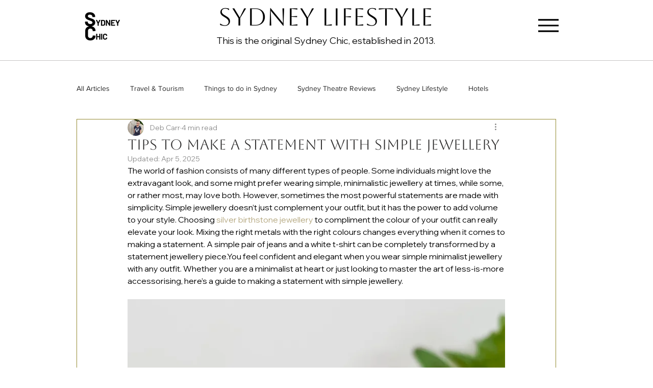

--- FILE ---
content_type: text/html; charset=utf-8
request_url: https://www.google.com/recaptcha/api2/aframe
body_size: 266
content:
<!DOCTYPE HTML><html><head><meta http-equiv="content-type" content="text/html; charset=UTF-8"></head><body><script nonce="lIJsF1AHVdRsaxpB115Dqg">/** Anti-fraud and anti-abuse applications only. See google.com/recaptcha */ try{var clients={'sodar':'https://pagead2.googlesyndication.com/pagead/sodar?'};window.addEventListener("message",function(a){try{if(a.source===window.parent){var b=JSON.parse(a.data);var c=clients[b['id']];if(c){var d=document.createElement('img');d.src=c+b['params']+'&rc='+(localStorage.getItem("rc::a")?sessionStorage.getItem("rc::b"):"");window.document.body.appendChild(d);sessionStorage.setItem("rc::e",parseInt(sessionStorage.getItem("rc::e")||0)+1);localStorage.setItem("rc::h",'1768566445822');}}}catch(b){}});window.parent.postMessage("_grecaptcha_ready", "*");}catch(b){}</script></body></html>